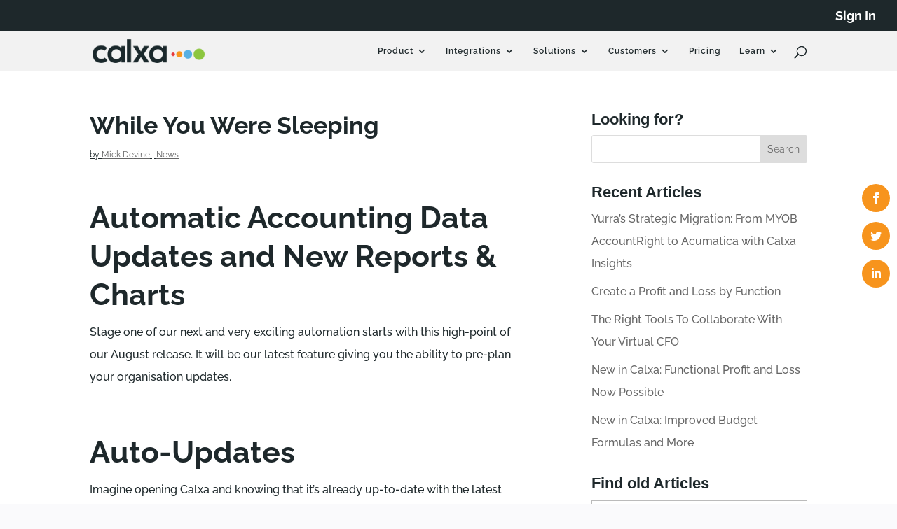

--- FILE ---
content_type: text/css; charset=UTF-8
request_url: https://www.calxa.com/wp-content/themes/Divi-Child/style.css?ver=4.27.5
body_size: -384
content:
/*
 Theme Name:   Divi Child
 Theme URI:    https://www.calxa.com/public_html/wp-content/themes/Divi-Child
 Description:  Divi Child
 Author:       Fiona Higgins
 Template:     Divi
 Version:      1.0.0
 Text Domain:  Divi
*/